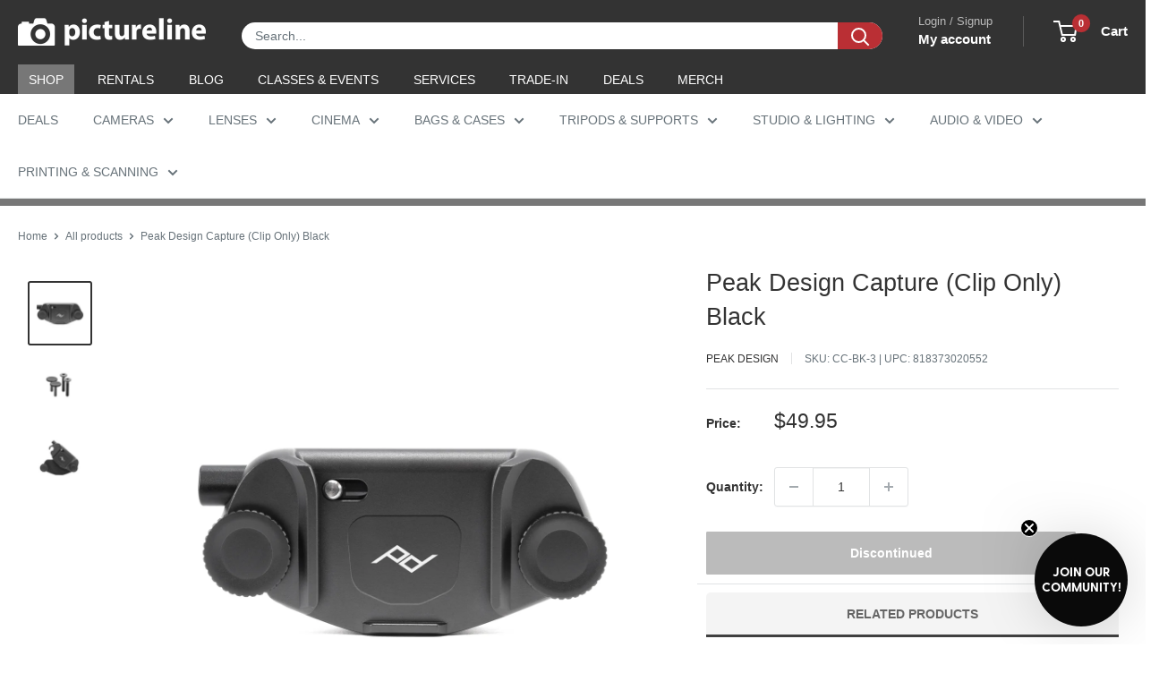

--- FILE ---
content_type: text/html; charset=utf-8
request_url: https://sapi.negate.io/script
body_size: -385
content:
oFbnqCNVbHP5GKjTXJasPqTkwAeVhepr2XCDq4lB5sbnZfnZtnlKHH4S/G8JOFLsNEwnaRrwlZOtA3NGudE62BM=

--- FILE ---
content_type: text/css
request_url: https://www.pictureline.com/cdn/shop/t/202/assets/bold-upsell-custom.css?v=150135899998303055901707254733
body_size: -588
content:
/*# sourceMappingURL=/cdn/shop/t/202/assets/bold-upsell-custom.css.map?v=150135899998303055901707254733 */


--- FILE ---
content_type: text/css
request_url: https://www.pictureline.com/cdn/shop/t/202/assets/boost-sd-custom.css?v=1763480907835
body_size: -716
content:
/*# sourceMappingURL=/cdn/shop/t/202/assets/boost-sd-custom.css.map?v=1763480907835 */


--- FILE ---
content_type: text/javascript
request_url: https://www.pictureline.com/cdn/shop/t/202/assets/custom.js?v=144031753889495177621715727272
body_size: -726
content:
//# sourceMappingURL=/cdn/shop/t/202/assets/custom.js.map?v=144031753889495177621715727272
